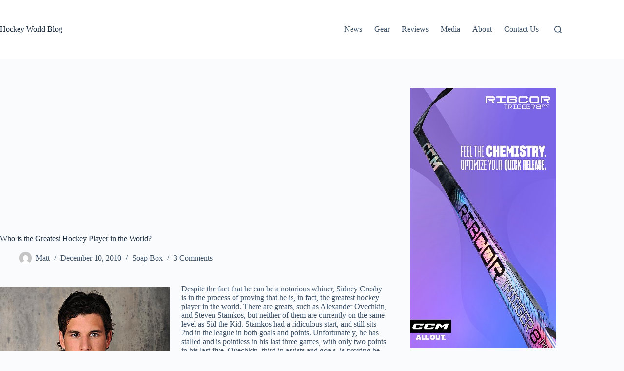

--- FILE ---
content_type: text/html; charset=utf-8
request_url: https://www.google.com/recaptcha/api2/aframe
body_size: 267
content:
<!DOCTYPE HTML><html><head><meta http-equiv="content-type" content="text/html; charset=UTF-8"></head><body><script nonce="CkXaTK7uNmnWzPprW8fTrA">/** Anti-fraud and anti-abuse applications only. See google.com/recaptcha */ try{var clients={'sodar':'https://pagead2.googlesyndication.com/pagead/sodar?'};window.addEventListener("message",function(a){try{if(a.source===window.parent){var b=JSON.parse(a.data);var c=clients[b['id']];if(c){var d=document.createElement('img');d.src=c+b['params']+'&rc='+(localStorage.getItem("rc::a")?sessionStorage.getItem("rc::b"):"");window.document.body.appendChild(d);sessionStorage.setItem("rc::e",parseInt(sessionStorage.getItem("rc::e")||0)+1);localStorage.setItem("rc::h",'1769530602799');}}}catch(b){}});window.parent.postMessage("_grecaptcha_ready", "*");}catch(b){}</script></body></html>